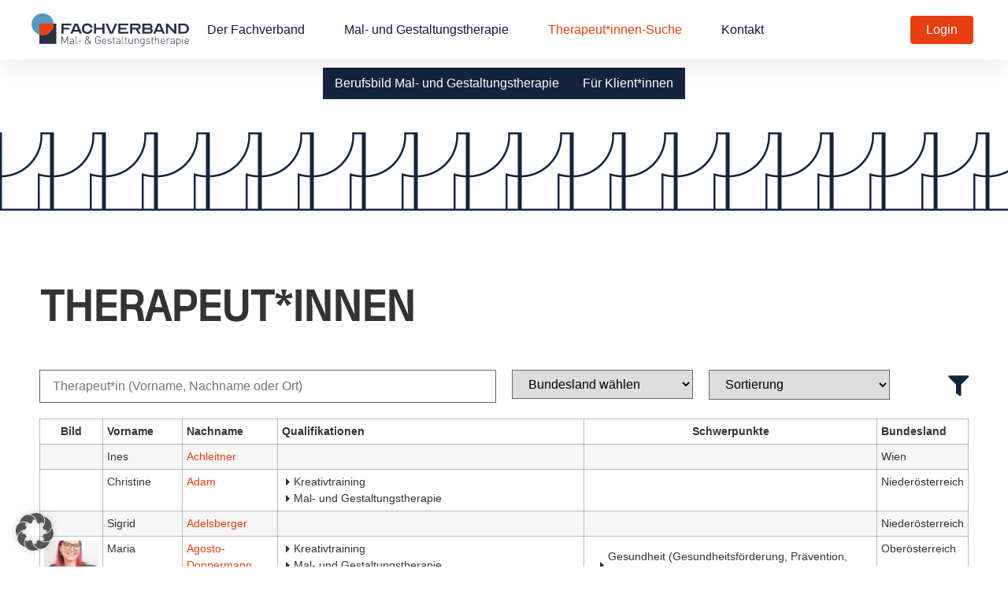

--- FILE ---
content_type: text/css
request_url: https://www.f-mgt.at/wp-content/themes/hello-elementor-child/own-styles/membership.css?ver=1.0.0
body_size: 516
content:
/* Styling für Bezahl-Button */
.ihc-level-item-link {
  display: inline-flex; /* Flexbox für zentrierte Inhalte */
  align-items: center; /* Vertikale Zentrierung */
  justify-content: center; /* Horizontale Zentrierung */
  background-color: #e73e11; /* Hintergrundfarbe */
  color: #ffffff !important; /* Textfarbe */
  font-size: 20px; /* Schriftgröße */
  font-weight: bold; /* Fettschrift */
  height: auto; /* Feste Höhe */
  line-height: normal;
  padding: 15px 30px; /* Innenabstand */
  border-radius: 5px; /* Abgerundete Ecken */
  text-align: center; /* Text zentrieren */
  text-decoration: none; /* Keine Unterstreichung */
  cursor: pointer; /* Zeiger ändern */
  border: none; /* Kein Rahmen */
  margin: 0; /* Abstand */
}

/* Styling für das Icon */
.ihc-button-icon {
  margin-right: 10px; /* Abstand zwischen Icon und Text */
  font-size: 16px; /* Größe des Icons */
}

/* Hover-Effekt */
.ihc-level-item-link:hover {
  background-color: #14243d; /* Dunklerer Farbton beim Hover */
  color: #D3B574; /* Hellerer Farbton beim Hover */
}

.container {
  text-align: center;
}

/* Styling für cancel Button */
.custom-iump-cancel-subscription-button {
    display: inline-block;
    background-color: #e73e11;
    color: #ffffff;
    padding: 10px 15px;
    border-radius: 5px;
    font-size: 14px;
    text-align: center;
    cursor: pointer;
    transition: background-color 0.3s ease;
}

.custom-iump-cancel-subscription-button:hover {
    background-color: #d32e0f;
    color: #ffffff;
}

--- FILE ---
content_type: text/css
request_url: https://www.f-mgt.at/wp-content/themes/hello-elementor-child/own-styles/fmgt-user-event-form.css?ver=1.0.0
body_size: 153
content:
/* NUR Submit-Button im User-Event-Form stylen */
.fmgt-user-event-form .em input[type="submit"],
.fmgt-user-event-form .em button[type="submit"] {
  /* Variablen nur hier setzen */
  --accent-color: #e73e11;
  --accent-color-hover: #14243d;
  --button-primary-color: #ffffff;

  background-color: var(--accent-color) !important;
  border-color: var(--accent-color) !important;
  color: #ffffff !important;
}

/* Hover */
.fmgt-user-event-form .em input[type="submit"]:hover,
.fmgt-user-event-form .em button[type="submit"]:hover {
  background-color: var(--accent-color-hover) !important;
  border-color: var(--accent-color-hover) !important;
  color: #ffffff !important;
}






--- FILE ---
content_type: text/css
request_url: https://www.f-mgt.at/wp-content/themes/hello-elementor-child/own-styles/buchungsdetails.css?ver=1.0.0
body_size: 1533
content:
.iump-popup-print-bttn {
    display: inline-block;
    background-color: #e73e11;
    color: #fff;
    padding: 10px 20px;
    border-radius: 6px;
    cursor: pointer;
    font-weight: bold;
    border: none;
    text-align: center;
    text-decoration: none;
    font-family: inherit;
    font-size: 16px;
}

.iump-popup-print-bttn:hover {
    background-color: #14243d;
}

.event-popup-print-bttn {
        display: inline-block;
    background-color: #e73e11;
    color: #fff;
    padding: 10px 20px;
    border-radius: 6px;
    cursor: pointer;
    font-weight: bold;
    border: none;
    text-align: center;
    text-decoration: none;
    font-family: inherit;
    font-size: 16px;
}

.event-popup-print-bttn:hover {
	background-color: #14243d;
}

/* Aber beim Drucken anzeigen */
@media print {
    html, body {
        height: 297mm;
        margin: 0;
        padding: 0;
    }

    #iump-invoice {
        display: flex !important;
        flex-direction: column;
        justify-content: space-between;
        height: 297mm;
        padding: 0;
        box-sizing: border-box;
        page-break-after: avoid !important;
    }

	.invoice-container {
		width: 210mm;
		padding: 0mm 10mm 0mm 10mm;
		background: #fff;
		font-family: Arial, sans-serif;
		font-size: 12pt;
		color: #333;
		flex-grow: 1;
		box-sizing: border-box;
	}

	.event-invoice-logo {
		text-align: left !important;
		margin-bottom: 0mm;
		margin-top: 10mm;
		padding-left: 0 !important;
	}

	.event-invoice-logo img {
		display: inline-block;
		margin: 0 !important;
		max-width: 30mm !important;
		max-height: 15mm !important;
		width: auto !important;
		height: auto !important;
		object-fit: contain;
	}

	.iump-invoice-header {
		margin-bottom: 0mm;
	}

	.header-table {
		width: 100%;
		border-collapse: collapse;
		border: none !important;
	}

	.header-table td {
		border: none !important;
		padding: 5px;
		font-size: 11pt;
		line-height: 1.5;
		vertical-align: top;
	}

	.header-table td:first-child {
		width: 30%;
		text-align: left;
	}

	.header-table td:nth-child(2) {
		width: 35%;
		text-align: center;
	}

	.header-table td:last-child {
		width: 35%;
		text-align: right;
	}

	.custom-header-line {
		border: none;
		border-top: 3px solid #e73e11;
		margin: 0mm 0 15mm 0 !important;
		padding: 0!important;
	}

	.invoice-body {
		margin: 0mm;
	}

	.invoice-address {
		margin-top: 3mm;
		margin-bottom: 5mm;
		margin-left: 0mm;
		font-size: 11pt;
		line-height: 1.4;
	}

	.invoice-address p {
		margin: 0;
		padding: 0;
	}

	.invoice-date {
		text-align: right;
		margin-top: 5mm;
		margin-right: 0mm;
		margin-bottom: 0;
		font-size: 11pt;
	}

	.invoice-number {
		margin-top: 0mm; /* oder z. B. 30mm */
		margin-bottom: 5mm;
		margin-left: 0mm;
		font-size: 11pt;
		line-height: 1.4;
	}

	.invoice-description {
		margin: 0 0mm; /* links & rechts 20mm Abstand */
		margin-bottom: 5mm;
		font-size: 11pt;
		color: #333;
	}
	.invoice-description ul {
		margin-top: 0;
		margin-bottom: 0;
	}

	.invoice-table {
		width: 100%;
		border-collapse: collapse;
		margin-top: 5mm;
		font-size: 11pt;
	}

	.invoice-table th,
	.invoice-table td {
		border: 1px solid #ddd;
		padding: 6px 10px;
		text-align: left;
	}

	.invoice-table th {
		background-color: #f2f2f2;
		font-weight: bold;
		text-align: left !important; /* wichtig für dein Problem */
		padding: 8px 12px;
	}

	.invoice-table tfoot td {
		border-top: 2px solid;
		font-weight: bold;
	}

	.invoice-table .sum {
		text-align: left;
	}

	.invoice-signature {
		margin-top: 5mm;
		margin-bottom: 0mm;
		margin-left: 0mm;
		margin-right: 0mm;
		font-size: 11pt;
		text-align: left;
	}

	.invoice-signature img {
		max-height: 10mm;
		width: auto;
		display: block;
		margin-top: 2mm;
		margin-bottom: 2mm;
	}

	.iump-invoice-footer {
		margin: 0 20mm 0 20mm;
		box-sizing: border-box;
		font-size: 8pt;
		color: #333;
	}
	.event-invoice-footer {
		box-sizing: border-box;
		font-size: 8pt;
		color: #333;
	}

	.footer-table {
		width: 100%;
		border-collapse: collapse;
		border: none !important;
		margin-bottom: 1mm;
	}

	.footer-table td {
		border: none !important;
		padding: 5px;
		vertical-align: top;
		text-align: left;
		font-size: 8pt;
		line-height: 1.4;
		word-break: break-word;
	}

	.footer-table td:first-child {
		width: 30%;
	}

	.footer-table td:nth-child(2),
	.footer-table td:last-child {
		width: 35%;
	}

	.custom-footer-line {
			border: none;
			border-top: 3px solid #e73e11;
			margin: 0;
			padding: 0;
	}

	.custom-footer-line:last-of-type {
		margin-bottom: 5mm !important;
	}
	
	a[href]:after {
        content: "" !important;
    }
}
@page {
    size: A4 portrait;
    margin: 0;
}

.invoice-container {
    width: 210mm;
    padding: 0mm 20mm 0mm 20mm;
    background: #fff;
    font-family: Arial, sans-serif;
    font-size: 12pt;
    color: #333;
	flex-grow: 1;
	box-sizing: border-box;
}

.iump-invoice-logo {
    text-align: left !important;
    margin-bottom: 0mm;
	margin-top: 25mm;
    padding-left: 0 !important;
}

.iump-invoice-logo img {
    display: inline-block; /* Statt block */
    margin: 0 !important;   /* Kein auto, kein zentriert */
    max-width: 40mm !important;
    max-height: 20mm !important;
    width: auto !important;
    height: auto !important;
    object-fit: contain;
}

.event-invoice-logo {
    text-align: left !important;
    margin-bottom: 0mm;
    margin-top: 25mm;
    padding-left: 0 !important;
}

.event-invoice-logo img {
    display: inline-block;
    margin: 0 !important;
    max-width: 30mm !important;
    max-height: 15mm !important;
    width: auto !important;
    height: auto !important;
    object-fit: contain;
}

.iump-invoice-header {
    margin-bottom: 0mm;
}

.header-table {
    width: 100%;
    border-collapse: collapse;
    border: none !important;
}

.header-table td {
    border: none !important;
    padding: 5px;
    font-size: 11pt;
    line-height: 1.5;
    vertical-align: top;
}

.header-table td:first-child {
    width: 30%;
    text-align: left;
}

.header-table td:nth-child(2) {
    width: 35%;
    text-align: center;
}

.header-table td:last-child {
    width: 35%;
    text-align: right;
}

.custom-header-line {
    border: none;
    border-top: 3px solid #e73e11;
    margin: 0mm 0 15mm 0 !important;
    padding: 0!important;
}

.invoice-body {
    margin: 0mm;
}

.invoice-address {
    margin-top: 3mm;
    margin-bottom: 5mm;
	margin-left: 0mm;
    font-size: 11pt;
    line-height: 1.4;
}

.invoice-address p {
    margin: 0;
    padding: 0;
}

.invoice-date {
    text-align: right;
    margin-top: 5mm;
    margin-right: 0mm;
    margin-bottom: 0;
    font-size: 11pt;
}

.invoice-number {
    margin-top: 0mm; /* oder z. B. 30mm */
    margin-bottom: 5mm;
	margin-left: 0mm;
    font-size: 11pt;
    line-height: 1.4;
}

.invoice-description {
    margin: 0 0mm; /* links & rechts 20mm Abstand */
	margin-bottom: 5mm;
    font-size: 11pt;
    color: #333;
}
.invoice-description ul {
    margin-top: 0;
    margin-bottom: 0;
}

.invoice-table {
    width: 100%;
    border-collapse: collapse;
    margin-top: 5mm;
    font-size: 11pt;
}

.invoice-table th,
.invoice-table td {
    border: 1px solid #ddd;
    padding: 6px 10px;
    text-align: left;
}

.invoice-table th {
    background-color: #f2f2f2;
    font-weight: bold;
    text-align: left !important; /* wichtig für dein Problem */
    padding: 8px 12px;
}

.invoice-table tfoot td {
    border-top: 2px solid;
    font-weight: bold;
}

.invoice-table .sum {
    text-align: left;
}

.invoice-signature {
    margin-top: 5mm;
	margin-bottom: 0mm;
    margin-left: 0mm;
    margin-right: 0mm;
    font-size: 11pt;
    text-align: left;
}

.invoice-signature img {
    max-height: 10mm;
    width: auto;
    display: block;
    margin-top: 2mm;
    margin-bottom: 2mm;
}

.iump-invoice-footer {
	width: 170mm;
    margin: 0 20mm 0 20mm;
	box-sizing: border-box;
    font-size: 8pt;
    color: #333;
}

.event-invoice-footer {
    margin: 0;
    box-sizing: border-box;
    font-size: 8pt;
    color: #333;
}

.footer-table {
    width: 100%;
    border-collapse: collapse;
    border: none !important;
	margin-bottom: 1mm;
}

.footer-table td {
    border: none !important;
    padding: 5px;
    vertical-align: top;
    text-align: left;
    font-size: 8pt;
    line-height: 1.4;
    word-break: break-word;
}

.footer-table td:first-child {
    width: 30%;
}

.footer-table td:nth-child(2),
.footer-table td:last-child {
    width: 35%;
}

.custom-footer-line {
        border: none;
        border-top: 3px solid #e73e11;
        margin: 0;
        padding: 0;
}

.custom-footer-line:last-of-type {
    margin-bottom: 5mm !important;
}

--- FILE ---
content_type: text/css
request_url: https://www.f-mgt.at/wp-content/themes/hello-elementor-child/own-styles/teilnahmebestaetigung.css?ver=1.0.0
body_size: 1482
content:
.iump-popup-print-bttn {
    display: inline-block;
    background-color: #e73e11;
    color: #fff;
    padding: 10px 20px;
    border-radius: 6px;
    cursor: pointer;
    font-weight: bold;
    border: none;
    text-align: center;
    text-decoration: none;
    font-family: inherit;
    font-size: 16px;
}

.iump-popup-print-bttn:hover {
    background-color: #14243d;
}

.event-popup-print-bttn {
        display: inline-block;
    background-color: #e73e11;
    color: #fff;
    padding: 10px 20px;
    border-radius: 6px;
    cursor: pointer;
    font-weight: bold;
    border: none;
    text-align: center;
    text-decoration: none;
    font-family: inherit;
    font-size: 16px;
}

.event-popup-print-bttn:hover {
	background-color: #14243d;
}

/* Aber beim Drucken anzeigen */
@media print {
    html, body {
        height: 297mm;
        margin: 0;
        padding: 0;
    }

    #teilnahmebestaetigung {
        display: flex !important;
        flex-direction: column;
        justify-content: space-between;
        height: 297mm;
        padding: 0;
        box-sizing: border-box;
        page-break-after: avoid !important;
    }

	.teilnahmebestaetigung-container {
		width: 210mm;
		padding: 0mm 10mm 0mm 10mm;
		background: #fff;
		font-family: Arial, sans-serif;
		font-size: 12pt;
		color: #333;
		flex-grow: 1;
		box-sizing: border-box;
	}

	.teilnahmebestaetigung-logo {
		text-align: left !important;
		margin-bottom: 0mm;
		margin-top: 10mm;
		padding-left: 0 !important;
	}

	.teilnahmebestaetigung-logo img {
		display: inline-block;
		margin: 0 !important;
		max-width: 30mm !important;
		max-height: 15mm !important;
		width: auto !important;
		height: auto !important;
		object-fit: contain;
	}

	.teilnahmebestaetigung-header {
		margin-bottom: 0mm;
	}

	.header-table {
		width: 100%;
		border-collapse: collapse;
		border: none !important;
	}

	.header-table td {
		border: none !important;
		padding: 5px;
		font-size: 11pt;
		line-height: 1.5;
		vertical-align: top;
	}

	.header-table td:first-child {
		width: 30%;
		text-align: left;
	}

	.header-table td:nth-child(2) {
		width: 35%;
		text-align: center;
	}

	.header-table td:last-child {
		width: 35%;
		text-align: right;
	}

	.custom-header-line {
		border: none;
		border-top: 3px solid #e73e11;
		margin: 0mm 0 15mm 0 !important;
		padding: 0!important;
	}

	.teilnahmebestaetigung-body {
		margin: 0mm;
	}

	.teilnahmebestaetigung-address {
		margin-top: 3mm;
		margin-bottom: 5mm;
		margin-left: 0mm;
		font-size: 11pt;
		line-height: 1.4;
	}

	.teilnahmebestaetigung-address p {
		margin: 0;
		padding: 0;
	}

	.teilnahmebestaetigung-date {
		text-align: right;
		margin-top: 5mm;
		margin-right: 0mm;
		margin-bottom: 0;
		font-size: 11pt;
	}

	.teilnahmebestaetigung-number {
		margin-top: 0mm; /* oder z. B. 30mm */
		margin-bottom: 5mm;
		margin-left: 0mm;
		font-size: 11pt;
		line-height: 1.4;
	}

	.teilnahmebestaetigung-description {
		margin: 0 0mm; /* links & rechts 20mm Abstand */
		margin-bottom: 5mm;
		font-size: 11pt;
		color: #333;
	}
	.teilnahmebestaetigung-description ul {
		margin-top: 0;
		margin-bottom: 0;
	}

	.teilnahmebestaetigung-table {
		width: 100%;
		border-collapse: collapse;
		margin-top: 5mm;
		font-size: 11pt;
	}

	.teilnahmebestaetigung-table th,
	.teilnahmebestaetigung-table td {
		border: 1px solid #ddd;
		padding: 6px 10px;
		text-align: left;
	}

	.teilnahmebestaetigung-table th {
		background-color: #f2f2f2;
		font-weight: bold;
		text-align: left !important; /* wichtig für dein Problem */
		padding: 8px 12px;
	}

	.teilnahmebestaetigung-table tfoot td {
		border-top: 2px solid;
		font-weight: bold;
	}

	.teilnahmebestaetigung-table .sum {
		text-align: left;
	}

	.teilnahmebestaetigung-signature {
		margin-top: 5mm;
		margin-bottom: 0mm;
		margin-left: 0mm;
		margin-right: 0mm;
		font-size: 11pt;
		text-align: left;
	}

	.teilnahmebestaetigung-signature img {
		max-height: 10mm;
		max-width: 12mm;
		display: block;
		margin-top: 2mm;
		margin-bottom: 2mm;
	}

	.teilnahmebestaetigung-footer {
		margin: 0 20mm 0 20mm;
		box-sizing: border-box;
		font-size: 8pt;
		color: #333;
	}
	.teilnahmebestaetigung-footer {
		box-sizing: border-box;
		font-size: 8pt;
		color: #333;
	}

	.footer-table {
		width: 100%;
		border-collapse: collapse;
		border: none !important;
		margin-bottom: 1mm;
	}

	.footer-table td {
		border: none !important;
		padding: 5px;
		vertical-align: top;
		text-align: left;
		font-size: 8pt;
		line-height: 1.4;
		word-break: break-word;
	}

	.footer-table td:first-child {
		width: 30%;
	}

	.footer-table td:nth-child(2),
	.footer-table td:last-child {
		width: 35%;
	}

	.custom-footer-line {
			border: none;
			border-top: 3px solid #e73e11;
			margin: 0;
			padding: 0;
	}

	.custom-footer-line:last-of-type {
		margin-bottom: 5mm !important;
	}
	
	a[href]:after {
        content: "" !important;
    }
}
@page {
    size: A4 portrait;
    margin: 0;
}

.teilnahmebestaetigung-container {
    width: 210mm;
    padding: 0mm 20mm 0mm 20mm;
    background: #fff;
    font-family: Arial, sans-serif;
    font-size: 12pt;
    color: #333;
	flex-grow: 1;
	box-sizing: border-box;
}

.teilnahmebestaetigung-logo {
    text-align: left !important;
    margin-bottom: 0mm;
	margin-top: 25mm;
    padding-left: 0 !important;
}

.teilnahmebestaetigung-logo {
    text-align: left !important;
    margin-bottom: 0mm;
    margin-top: 25mm;
    padding-left: 0 !important;
}

.teilnahmebestaetigung-logo img {
	display: inline-block;
	margin: 0 !important;
	max-width: 30mm !important;
	max-height: 15mm !important;
	width: auto !important;
	height: auto !important;
	object-fit: contain;
}

.teilnahmebestaetigung-header {
    margin-bottom: 0mm;
}

.header-table {
    width: 100%;
    border-collapse: collapse;
    border: none !important;
}

.header-table td {
    border: none !important;
    padding: 5px;
    font-size: 11pt;
    line-height: 1.5;
    vertical-align: top;
}

.header-table td:first-child {
    width: 30%;
    text-align: left;
}

.header-table td:nth-child(2) {
    width: 35%;
    text-align: center;
}

.header-table td:last-child {
    width: 35%;
    text-align: right;
}

.custom-header-line {
    border: none;
    border-top: 3px solid #e73e11;
    margin: 0mm 0 15mm 0 !important;
    padding: 0!important;
}

.teilnahmebestaetigung-body {
    margin: 0mm;
}

.teilnahmebestaetigung-address {
    margin-top: 3mm;
    margin-bottom: 5mm;
	margin-left: 0mm;
    font-size: 11pt;
    line-height: 1.4;
}

.teilnahmebestaetigung-address p {
    margin: 0;
    padding: 0;
}

.teilnahmebestaetigung-date {
    text-align: right;
    margin-top: 5mm;
    margin-right: 0mm;
    margin-bottom: 0;
    font-size: 11pt;
}

.teilnahmebestaetigung-number {
    margin-top: 0mm; /* oder z. B. 30mm */
    margin-bottom: 5mm;
	margin-left: 0mm;
    font-size: 11pt;
    line-height: 1.4;
}

.teilnahmebestaetigung-description {
    margin: 0 0mm; /* links & rechts 20mm Abstand */
	margin-bottom: 5mm;
    font-size: 11pt;
    color: #333;
}
.teilnahmebestaetigung-description ul {
    margin-top: 0;
    margin-bottom: 0;
}

.teilnahmebestaetigung-table {
    width: 100%;
    border-collapse: collapse;
    margin-top: 5mm;
    font-size: 11pt;
}

.teilnahmebestaetigung-table th,
.teilnahmebestaetigung-table td {
    border: 1px solid #ddd;
    padding: 6px 10px;
    text-align: left;
}

.teilnahmebestaetigung-table th {
    background-color: #f2f2f2;
    font-weight: bold;
    text-align: left !important; /* wichtig für dein Problem */
    padding: 8px 12px;
}

.teilnahmebestaetigung-table tfoot td {
    border-top: 2px solid;
    font-weight: bold;
}

.teilnahmebestaetigung-table .sum {
    text-align: left;
}

.teilnahmebestaetigung-signature {
    margin-top: 5mm;
	margin-bottom: 0mm;
    margin-left: 0mm;
    margin-right: 0mm;
    font-size: 11pt;
    text-align: left;
}

.teilnahmebestaetigung-signature img {
    max-height: 10mm;
    max-width: 12mm;
    display: block;
    margin-top: 2mm;
    margin-bottom: 2mm;
}

.teilnahmebestaetigung-footer {
	width: 170mm;
    margin: 0 20mm 0 20mm;
	box-sizing: border-box;
    font-size: 8pt;
    color: #333;
}

.teilnahmebestaetigung-footer {
    margin: 0;
    box-sizing: border-box;
    font-size: 8pt;
    color: #333;
}

.footer-table {
    width: 100%;
    border-collapse: collapse;
    border: none !important;
	margin-bottom: 1mm;
}

.footer-table td {
    border: none !important;
    padding: 5px;
    vertical-align: top;
    text-align: left;
    font-size: 8pt;
    line-height: 1.4;
    word-break: break-word;
}

.footer-table td:first-child {
    width: 30%;
}

.footer-table td:nth-child(2),
.footer-table td:last-child {
    width: 35%;
}

.custom-footer-line {
        border: none;
        border-top: 3px solid #e73e11;
        margin: 0;
        padding: 0;
}

.custom-footer-line:last-of-type {
    margin-bottom: 5mm !important;
}

--- FILE ---
content_type: text/css
request_url: https://www.f-mgt.at/wp-content/uploads/elementor/css/post-4.css?ver=1769443317
body_size: 593
content:
.elementor-kit-4{--e-global-color-primary:#14243D;--e-global-color-secondary:#E73E11;--e-global-color-text:#14243D;--e-global-color-accent:#539CC0;--e-global-color-ac955cc:#D9D9D9;--e-global-color-f0b5b8f:#FFFFFF;--e-global-typography-primary-font-family:"Roboto";--e-global-typography-primary-font-weight:600;--e-global-typography-secondary-font-family:"Anek";--e-global-typography-secondary-font-weight:400;--e-global-typography-text-font-family:"Roboto";--e-global-typography-text-font-weight:400;--e-global-typography-accent-font-family:"Roboto";--e-global-typography-accent-font-weight:500;}.elementor-kit-4 e-page-transition{background-color:#FFBC7D;}.elementor-kit-4 a{color:#E73E11;}.elementor-kit-4 h1{font-family:"Anek", Sans-serif;font-weight:600;}.elementor-kit-4 h2{font-family:"Anek", Sans-serif;font-weight:600;}.elementor-kit-4 h3{font-family:"Anek", Sans-serif;font-weight:600;}.elementor-kit-4 h4{font-family:"Anek", Sans-serif;font-weight:600;}.elementor-kit-4 h5{font-family:"Anek", Sans-serif;font-weight:600;}.elementor-kit-4 h6{font-family:"Anek", Sans-serif;font-weight:600;}.elementor-kit-4 label{font-weight:700;line-height:2em;}.elementor-kit-4 input:not([type="button"]):not([type="submit"]),.elementor-kit-4 textarea,.elementor-kit-4 .elementor-field-textual{border-radius:0px 0px 0px 0px;}.elementor-section.elementor-section-boxed > .elementor-container{max-width:1200px;}.e-con{--container-max-width:1200px;}.elementor-widget:not(:last-child){margin-block-end:20px;}.elementor-element{--widgets-spacing:20px 20px;--widgets-spacing-row:20px;--widgets-spacing-column:20px;}{}h1.entry-title{display:var(--page-title-display);}.site-header .site-branding{flex-direction:column;align-items:stretch;}.site-header{padding-inline-end:0px;padding-inline-start:0px;}.site-footer .site-branding{flex-direction:column;align-items:stretch;}@media(max-width:1024px){.elementor-section.elementor-section-boxed > .elementor-container{max-width:1024px;}.e-con{--container-max-width:1024px;}}@media(max-width:767px){.elementor-section.elementor-section-boxed > .elementor-container{max-width:767px;}.e-con{--container-max-width:767px;}}/* Start Custom Fonts CSS */@font-face {
	font-family: 'Anek';
	font-style: normal;
	font-weight: normal;
	font-display: auto;
	src: url('https://www.f-mgt.at/wp-content/uploads/2022/09/AnekLatin-VariableFont_wdthwght.ttf') format('truetype');
}
/* End Custom Fonts CSS */

--- FILE ---
content_type: text/css
request_url: https://www.f-mgt.at/wp-content/uploads/elementor/css/post-2685.css?ver=1769443343
body_size: 1186
content:
.elementor-2685 .elementor-element.elementor-element-c45e8ce:not(.elementor-motion-effects-element-type-background), .elementor-2685 .elementor-element.elementor-element-c45e8ce > .elementor-motion-effects-container > .elementor-motion-effects-layer{background-image:url("https://www.f-mgt.at/wp-content/uploads/2022/09/fmgt-banner-mgt-1.png");background-position:center left;background-repeat:repeat-x;background-size:auto;}.elementor-2685 .elementor-element.elementor-element-c45e8ce > .elementor-container{min-height:100px;}.elementor-2685 .elementor-element.elementor-element-c45e8ce{transition:background 0.3s, border 0.3s, border-radius 0.3s, box-shadow 0.3s;margin-top:2rem;margin-bottom:0rem;}.elementor-2685 .elementor-element.elementor-element-c45e8ce > .elementor-background-overlay{transition:background 0.3s, border-radius 0.3s, opacity 0.3s;}.elementor-2685 .elementor-element.elementor-element-3628f70 > .elementor-element-populated{transition:background 0.3s, border 0.3s, border-radius 0.3s, box-shadow 0.3s;}.elementor-2685 .elementor-element.elementor-element-3628f70 > .elementor-element-populated > .elementor-background-overlay{transition:background 0.3s, border-radius 0.3s, opacity 0.3s;}.elementor-2685 .elementor-element.elementor-element-faaf702 > .elementor-widget-container{margin:5rem 0rem 2rem 0rem;}.elementor-2685 .elementor-element.elementor-element-faaf702 .elementor-heading-title{font-weight:700;text-transform:uppercase;}.elementor-2685 .elementor-element.elementor-element-8a56239 .jet-search-filter__input-wrapper{max-width:100%;}.elementor-2685 .elementor-element.elementor-element-f81a1c4 .jet-smart-filters-select.jet-filter{display:flex;}.elementor-2685 .elementor-element.elementor-element-f81a1c4 .jet-smart-filters-hierarchy.jet-filter .jet-select{display:flex;}.elementor-2685 .elementor-element.elementor-element-f81a1c4 .jet-filters-group{display:flex;flex-direction:column;margin-top:calc(-10px/2);margin-bottom:calc(-10px/2);}.elementor-2685 .elementor-element.elementor-element-f81a1c4 .jet-smart-filters-select.jet-filter .jet-select{max-width:100%;flex-basis:100%;}.elementor-2685 .elementor-element.elementor-element-f81a1c4 .jet-smart-filters-hierarchy.jet-filter .jet-select__control{max-width:100%;flex-basis:100%;}.elementor-2685 .elementor-element.elementor-element-f81a1c4 .jet-filters-group .jet-filter{margin-top:calc(10px/2);margin-bottom:calc(10px/2);}.elementor-2685 .elementor-element.elementor-element-f81a1c4 .jet-filter .jet-filters-group{margin-top:calc(-10px/2);margin-bottom:calc(-10px/2);}.elementor-2685 .elementor-element.elementor-element-f81a1c4 .jet-filter .jet-filters-group .jet-select{margin-top:calc(10px/2);margin-bottom:calc(10px/2);}.elementor-2685 .elementor-element.elementor-element-2f1a136 > .elementor-widget-container{margin:7px 0px 0px 0px;}:is( .tippy-2f1a136, .elementor-2685 .elementor-element.elementor-element-2f1a136 > [data-tippy-root] ) .tippy-box .tippy-content{text-align:center;}.elementor-2685 .elementor-element.elementor-element-2f1a136 .elementor-icon-wrapper{text-align:right;}.elementor-2685 .elementor-element.elementor-element-2f1a136.elementor-view-stacked .elementor-icon{background-color:var( --e-global-color-primary );}.elementor-2685 .elementor-element.elementor-element-2f1a136.elementor-view-framed .elementor-icon, .elementor-2685 .elementor-element.elementor-element-2f1a136.elementor-view-default .elementor-icon{color:var( --e-global-color-primary );border-color:var( --e-global-color-primary );}.elementor-2685 .elementor-element.elementor-element-2f1a136.elementor-view-framed .elementor-icon, .elementor-2685 .elementor-element.elementor-element-2f1a136.elementor-view-default .elementor-icon svg{fill:var( --e-global-color-primary );}.elementor-2685 .elementor-element.elementor-element-2f1a136.elementor-view-stacked .elementor-icon:hover{background-color:var( --e-global-color-secondary );}.elementor-2685 .elementor-element.elementor-element-2f1a136.elementor-view-framed .elementor-icon:hover, .elementor-2685 .elementor-element.elementor-element-2f1a136.elementor-view-default .elementor-icon:hover{color:var( --e-global-color-secondary );border-color:var( --e-global-color-secondary );}.elementor-2685 .elementor-element.elementor-element-2f1a136.elementor-view-framed .elementor-icon:hover, .elementor-2685 .elementor-element.elementor-element-2f1a136.elementor-view-default .elementor-icon:hover svg{fill:var( --e-global-color-secondary );}.elementor-2685 .elementor-element.elementor-element-2f1a136 .elementor-icon{font-size:26px;}.elementor-2685 .elementor-element.elementor-element-2f1a136 .elementor-icon svg{height:26px;}.elementor-2685 .elementor-element.elementor-element-99abac3 .jet-checkboxes-list__row{display:inline-block;margin-right:calc(10px/2);margin-left:calc(10px/2);padding-top:calc(10px/2);margin-bottom:calc(10px/2);}.elementor-2685 .elementor-element.elementor-element-99abac3 .jet-list-tree__children{display:inline-block;margin-right:calc(10px/2);margin-left:calc(10px/2);padding-left:10px;}.elementor-2685 .elementor-element.elementor-element-99abac3 .jet-checkboxes-list-wrapper{margin-left:calc(-10px/2);margin-right:calc(-10px/2);text-align:left;margin-top:calc(-10px/2);margin-bottom:calc(-10px/2);}.elementor-2685 .elementor-element.elementor-element-99abac3 .jet-checkboxes-list__label{font-weight:400;line-height:1rem;}.elementor-2685 .elementor-element.elementor-element-99abac3 .jet-checkboxes-list__input:checked ~ .jet-checkboxes-list__button{color:var( --e-global-color-secondary );}.elementor-2685 .elementor-element.elementor-element-99abac3 .jet-checkboxes-list__decorator{width:16px;height:16px;min-width:16px;min-height:16px;margin-top:1px;margin-right:8px;}.rtl .elementor-2685 .elementor-element.elementor-element-99abac3 .jet-checkboxes-list__decorator{margin-left:8px;}.elementor-2685 .elementor-element.elementor-element-99abac3 .jet-checkboxes-list__checked-icon{font-size:12px;}.elementor-2685 .elementor-element.elementor-element-99abac3 .jet-collapse-icon{width:20px;height:20px;}.elementor-2685 .elementor-element.elementor-element-99abac3 .jet-collapse-none{width:20px;height:20px;}.elementor-2685 .elementor-element.elementor-element-99abac3 .jet-filter-label{font-weight:700;padding:0px 0px 4px 0px;margin:0px 0px 0px 0px;text-align:left;}.elementor-2685 .elementor-element.elementor-element-99abac3 .jet-filters-counter{padding-left:5px;}.rtl .elementor-2685 .elementor-element.elementor-element-99abac3 .jet-filters-counter{padding-right:5px;}.elementor-2685 .elementor-element.elementor-element-99abac3 .jet-filter+.jet-filter{margin-top:16px;}.elementor-2685 .elementor-element.elementor-element-99abac3 .jet-select[data-hierarchical="1"] + .jet-select[data-hierarchical="1"]{margin-top:16px;}.elementor-2685 .elementor-element.elementor-element-38a001f .jet-radio-list__row{display:inline-block;margin-right:calc(10px/2);margin-left:calc(10px/2);}.elementor-2685 .elementor-element.elementor-element-38a001f .jet-list-tree__children{display:inline-block;margin-right:calc(10px/2);margin-left:calc(10px/2);padding-left:10px;}.elementor-2685 .elementor-element.elementor-element-38a001f .jet-radio-list-wrapper{margin-left:calc(-10px/2);margin-right:calc(-10px/2);}.elementor-2685 .elementor-element.elementor-element-38a001f .jet-list-tree__children:not(:last-child){margin-bottom:20px;}.elementor-2685 .elementor-element.elementor-element-38a001f .jet-radio-list__row:not(:last-child){margin-bottom:20px;}.elementor-2685 .elementor-element.elementor-element-38a001f .jet-radio-list__label{font-weight:400;}.elementor-2685 .elementor-element.elementor-element-38a001f .jet-radio-list__decorator{width:16px;height:16px;min-width:16px;min-height:16px;margin-top:9px;margin-right:5px;}.rtl .elementor-2685 .elementor-element.elementor-element-38a001f .jet-radio-list__decorator{margin-left:5px;}.elementor-2685 .elementor-element.elementor-element-38a001f .jet-radio-list__checked-icon{font-size:12px;}.elementor-2685 .elementor-element.elementor-element-38a001f .jet-collapse-icon{width:20px;height:20px;}.elementor-2685 .elementor-element.elementor-element-38a001f .jet-collapse-none{width:20px;height:20px;}.elementor-2685 .elementor-element.elementor-element-38a001f .jet-filter-label{font-weight:700;}.elementor-2685 .elementor-element.elementor-element-38a001f .jet-filters-counter{padding-left:5px;}.rtl .elementor-2685 .elementor-element.elementor-element-38a001f .jet-filters-counter{padding-right:5px;}.elementor-2685 .elementor-element.elementor-element-38a001f .jet-filter+.jet-filter{margin-top:10px;}.elementor-2685 .elementor-element.elementor-element-38a001f .jet-select[data-hierarchical="1"] + .jet-select[data-hierarchical="1"]{margin-top:10px;}.elementor-2685 .elementor-element.elementor-element-fce5354 .jet-dynamic-table{width:100%;}.elementor-2685 .elementor-element.elementor-element-fce5354 .jet-dynamic-table .jet-dynamic-table__header .jet-dynamic-table__col{font-weight:700;padding:5px 5px 5px 5px;}.elementor-2685 .elementor-element.elementor-element-fce5354 .jet-dynamic-table .jet-dynamic-table__body .jet-dynamic-table__col{padding:5px 5px 5px 5px;}:root{--page-title-display:none;}@media(min-width:768px){.elementor-2685 .elementor-element.elementor-element-b23aa44{width:50%;}.elementor-2685 .elementor-element.elementor-element-74d5aa7{width:20.84%;}.elementor-2685 .elementor-element.elementor-element-35ce5d9{width:20.809%;}.elementor-2685 .elementor-element.elementor-element-a87e2ec{width:8.33%;}}/* Start custom CSS for section, class: .elementor-element-153db33 */.elementor-2685 .elementor-element.elementor-element-153db33 {display: none;}/* End custom CSS */

--- FILE ---
content_type: text/css
request_url: https://www.f-mgt.at/wp-content/uploads/elementor/css/post-2297.css?ver=1769443344
body_size: 1681
content:
.elementor-2297 .elementor-element.elementor-element-46babf39{box-shadow:0px 5px 30px 0px rgba(0,0,0,0.1);z-index:10;}.elementor-2297 .elementor-element.elementor-element-3b262e23 > .elementor-element-populated{padding:0px 0px 0px 0px;}.elementor-2297 .elementor-element.elementor-element-db31387:not(.elementor-motion-effects-element-type-background), .elementor-2297 .elementor-element.elementor-element-db31387 > .elementor-motion-effects-container > .elementor-motion-effects-layer{background-color:#ffffff;}.elementor-2297 .elementor-element.elementor-element-db31387 > .elementor-container{max-width:1200px;}.elementor-2297 .elementor-element.elementor-element-db31387{transition:background 0.3s, border 0.3s, border-radius 0.3s, box-shadow 0.3s;margin-top:0px;margin-bottom:0px;padding:15px 0px 15px 0px;}.elementor-2297 .elementor-element.elementor-element-db31387 > .elementor-background-overlay{transition:background 0.3s, border-radius 0.3s, opacity 0.3s;}.elementor-bc-flex-widget .elementor-2297 .elementor-element.elementor-element-35e7038.elementor-column .elementor-widget-wrap{align-items:center;}.elementor-2297 .elementor-element.elementor-element-35e7038.elementor-column.elementor-element[data-element_type="column"] > .elementor-widget-wrap.elementor-element-populated{align-content:center;align-items:center;}.elementor-2297 .elementor-element.elementor-element-35e7038 > .elementor-element-populated{padding:0px 0px 0px 0px;}.elementor-2297 .elementor-element.elementor-element-f1d3dc3{text-align:left;}.elementor-2297 .elementor-element.elementor-element-f1d3dc3 img{width:100%;}.elementor-bc-flex-widget .elementor-2297 .elementor-element.elementor-element-1400a7a.elementor-column .elementor-widget-wrap{align-items:center;}.elementor-2297 .elementor-element.elementor-element-1400a7a.elementor-column.elementor-element[data-element_type="column"] > .elementor-widget-wrap.elementor-element-populated{align-content:center;align-items:center;}.elementor-2297 .elementor-element.elementor-element-1400a7a > .elementor-element-populated{padding:0px 0px 0px 0px;}.elementor-2297 .elementor-element.elementor-element-32224ba{width:auto;max-width:auto;}.elementor-2297 .elementor-element.elementor-element-32224ba .jet-auth-links{justify-content:flex-start;}.elementor-2297 .elementor-element.elementor-element-28dcaa1 .elementor-menu-toggle{margin-left:auto;background-color:#ffffff;}.elementor-2297 .elementor-element.elementor-element-28dcaa1 .elementor-nav-menu .elementor-item{font-family:"Montserrat", Sans-serif;font-size:16px;font-weight:400;text-transform:none;}.elementor-2297 .elementor-element.elementor-element-28dcaa1 .elementor-nav-menu--main .elementor-item{color:#16163f;fill:#16163f;padding-left:0px;padding-right:0px;}.elementor-2297 .elementor-element.elementor-element-28dcaa1 .elementor-nav-menu--main .elementor-item:hover,
					.elementor-2297 .elementor-element.elementor-element-28dcaa1 .elementor-nav-menu--main .elementor-item.elementor-item-active,
					.elementor-2297 .elementor-element.elementor-element-28dcaa1 .elementor-nav-menu--main .elementor-item.highlighted,
					.elementor-2297 .elementor-element.elementor-element-28dcaa1 .elementor-nav-menu--main .elementor-item:focus{color:var( --e-global-color-secondary );fill:var( --e-global-color-secondary );}.elementor-2297 .elementor-element.elementor-element-28dcaa1 .elementor-nav-menu--main .elementor-item.elementor-item-active{color:var( --e-global-color-secondary );}.elementor-2297 .elementor-element.elementor-element-28dcaa1 .e--pointer-framed .elementor-item:before{border-width:0px;}.elementor-2297 .elementor-element.elementor-element-28dcaa1 .e--pointer-framed.e--animation-draw .elementor-item:before{border-width:0 0 0px 0px;}.elementor-2297 .elementor-element.elementor-element-28dcaa1 .e--pointer-framed.e--animation-draw .elementor-item:after{border-width:0px 0px 0 0;}.elementor-2297 .elementor-element.elementor-element-28dcaa1 .e--pointer-framed.e--animation-corners .elementor-item:before{border-width:0px 0 0 0px;}.elementor-2297 .elementor-element.elementor-element-28dcaa1 .e--pointer-framed.e--animation-corners .elementor-item:after{border-width:0 0px 0px 0;}.elementor-2297 .elementor-element.elementor-element-28dcaa1 .e--pointer-underline .elementor-item:after,
					 .elementor-2297 .elementor-element.elementor-element-28dcaa1 .e--pointer-overline .elementor-item:before,
					 .elementor-2297 .elementor-element.elementor-element-28dcaa1 .e--pointer-double-line .elementor-item:before,
					 .elementor-2297 .elementor-element.elementor-element-28dcaa1 .e--pointer-double-line .elementor-item:after{height:0px;}.elementor-2297 .elementor-element.elementor-element-28dcaa1{--e-nav-menu-horizontal-menu-item-margin:calc( 50px / 2 );}.elementor-2297 .elementor-element.elementor-element-28dcaa1 .elementor-nav-menu--main:not(.elementor-nav-menu--layout-horizontal) .elementor-nav-menu > li:not(:last-child){margin-bottom:50px;}.elementor-2297 .elementor-element.elementor-element-28dcaa1 .elementor-nav-menu--dropdown a, .elementor-2297 .elementor-element.elementor-element-28dcaa1 .elementor-menu-toggle{color:#16163f;fill:#16163f;}.elementor-2297 .elementor-element.elementor-element-28dcaa1 .elementor-nav-menu--dropdown a:hover,
					.elementor-2297 .elementor-element.elementor-element-28dcaa1 .elementor-nav-menu--dropdown a:focus,
					.elementor-2297 .elementor-element.elementor-element-28dcaa1 .elementor-nav-menu--dropdown a.elementor-item-active,
					.elementor-2297 .elementor-element.elementor-element-28dcaa1 .elementor-nav-menu--dropdown a.highlighted,
					.elementor-2297 .elementor-element.elementor-element-28dcaa1 .elementor-menu-toggle:hover,
					.elementor-2297 .elementor-element.elementor-element-28dcaa1 .elementor-menu-toggle:focus{color:#d3b574;}.elementor-2297 .elementor-element.elementor-element-28dcaa1 .elementor-nav-menu--dropdown a:hover,
					.elementor-2297 .elementor-element.elementor-element-28dcaa1 .elementor-nav-menu--dropdown a:focus,
					.elementor-2297 .elementor-element.elementor-element-28dcaa1 .elementor-nav-menu--dropdown a.elementor-item-active,
					.elementor-2297 .elementor-element.elementor-element-28dcaa1 .elementor-nav-menu--dropdown a.highlighted{background-color:rgba(0,0,0,0);}.elementor-2297 .elementor-element.elementor-element-28dcaa1 .elementor-nav-menu--dropdown a.elementor-item-active{color:#d3b574;background-color:rgba(0,0,0,0);}.elementor-2297 .elementor-element.elementor-element-28dcaa1 .elementor-nav-menu--dropdown .elementor-item, .elementor-2297 .elementor-element.elementor-element-28dcaa1 .elementor-nav-menu--dropdown  .elementor-sub-item{font-family:"Montserrat", Sans-serif;font-size:16px;font-weight:400;text-transform:none;}.elementor-2297 .elementor-element.elementor-element-28dcaa1 .elementor-nav-menu--main .elementor-nav-menu--dropdown, .elementor-2297 .elementor-element.elementor-element-28dcaa1 .elementor-nav-menu__container.elementor-nav-menu--dropdown{box-shadow:0px 15px 20px 0px rgba(0,0,0,0.1);}.elementor-2297 .elementor-element.elementor-element-28dcaa1 .elementor-nav-menu--dropdown a{padding-left:10px;padding-right:10px;padding-top:20px;padding-bottom:20px;}.elementor-2297 .elementor-element.elementor-element-28dcaa1 .elementor-nav-menu--main > .elementor-nav-menu > li > .elementor-nav-menu--dropdown, .elementor-2297 .elementor-element.elementor-element-28dcaa1 .elementor-nav-menu__container.elementor-nav-menu--dropdown{margin-top:15px !important;}.elementor-2297 .elementor-element.elementor-element-28dcaa1 div.elementor-menu-toggle{color:#16163f;}.elementor-2297 .elementor-element.elementor-element-28dcaa1 div.elementor-menu-toggle svg{fill:#16163f;}.elementor-bc-flex-widget .elementor-2297 .elementor-element.elementor-element-da205f8.elementor-column .elementor-widget-wrap{align-items:center;}.elementor-2297 .elementor-element.elementor-element-da205f8.elementor-column.elementor-element[data-element_type="column"] > .elementor-widget-wrap.elementor-element-populated{align-content:center;align-items:center;}.elementor-2297 .elementor-element.elementor-element-da205f8.elementor-column > .elementor-widget-wrap{justify-content:flex-end;}.elementor-2297 .elementor-element.elementor-element-da205f8 > .elementor-element-populated{padding:0px 0px 0px 0px;}.elementor-2297 .elementor-element.elementor-element-4910fdd .elementor-button{background-color:#E73E11;font-family:"Montserrat", Sans-serif;font-size:16px;font-weight:400;text-transform:capitalize;fill:#FFFFFF;color:#FFFFFF;border-radius:4px 4px 4px 4px;}.elementor-2297 .elementor-element.elementor-element-4910fdd .elementor-button:hover, .elementor-2297 .elementor-element.elementor-element-4910fdd .elementor-button:focus{background-color:#16163f;color:var( --e-global-color-f0b5b8f );}.elementor-2297 .elementor-element.elementor-element-4910fdd{width:auto;max-width:auto;}.elementor-2297 .elementor-element.elementor-element-4910fdd .elementor-button:hover svg, .elementor-2297 .elementor-element.elementor-element-4910fdd .elementor-button:focus svg{fill:var( --e-global-color-f0b5b8f );}.elementor-2297 .elementor-element.elementor-element-f0d8e7e .elementor-button{background-color:#E73E11;font-family:"Montserrat", Sans-serif;font-size:16px;font-weight:400;text-transform:capitalize;fill:#FFFFFF;color:#FFFFFF;border-radius:4px 4px 4px 4px;}.elementor-2297 .elementor-element.elementor-element-f0d8e7e .elementor-button:hover, .elementor-2297 .elementor-element.elementor-element-f0d8e7e .elementor-button:focus{background-color:#16163f;color:var( --e-global-color-f0b5b8f );}.elementor-2297 .elementor-element.elementor-element-f0d8e7e{width:auto;max-width:auto;}.elementor-2297 .elementor-element.elementor-element-f0d8e7e > .elementor-widget-container{margin:0px 0px 0px 3px;}.elementor-2297 .elementor-element.elementor-element-f0d8e7e .elementor-button:hover svg, .elementor-2297 .elementor-element.elementor-element-f0d8e7e .elementor-button:focus svg{fill:var( --e-global-color-f0b5b8f );}.elementor-2297 .elementor-element.elementor-element-1202275 .elementor-button{background-color:#E73E11;font-family:"Montserrat", Sans-serif;font-size:16px;font-weight:400;text-transform:capitalize;fill:#FFFFFF;color:#FFFFFF;border-radius:4px 4px 4px 4px;}.elementor-2297 .elementor-element.elementor-element-1202275 .elementor-button:hover, .elementor-2297 .elementor-element.elementor-element-1202275 .elementor-button:focus{background-color:#16163f;color:var( --e-global-color-f0b5b8f );}.elementor-2297 .elementor-element.elementor-element-1202275{width:auto;max-width:auto;}.elementor-2297 .elementor-element.elementor-element-1202275 .elementor-button:hover svg, .elementor-2297 .elementor-element.elementor-element-1202275 .elementor-button:focus svg{fill:var( --e-global-color-f0b5b8f );}.elementor-2297 .elementor-element.elementor-element-65aa76f5 > .elementor-background-overlay{background-color:var( --e-global-color-text );opacity:1;}body:not(.rtl) .elementor-2297 .elementor-element.elementor-element-a84fa57{left:0px;}body.rtl .elementor-2297 .elementor-element.elementor-element-a84fa57{right:0px;}.elementor-2297 .elementor-element.elementor-element-a84fa57{top:0px;}.elementor-2297 .elementor-element.elementor-element-a84fa57 .elementor-heading-title{color:var( --e-global-color-f0b5b8f );}.elementor-2297 .elementor-element.elementor-element-6d21f426 .jet-nav--horizontal{justify-content:center;text-align:center;}.elementor-2297 .elementor-element.elementor-element-6d21f426 .jet-nav--vertical .menu-item-link-top{justify-content:center;text-align:center;}.elementor-2297 .elementor-element.elementor-element-6d21f426 .jet-nav--vertical-sub-bottom .menu-item-link-sub{justify-content:center;text-align:center;}.elementor-2297 .elementor-element.elementor-element-6d21f426 .jet-mobile-menu.jet-mobile-menu-trigger-active .menu-item-link{justify-content:center;text-align:center;}body:not(.rtl) .elementor-2297 .elementor-element.elementor-element-6d21f426 .jet-nav--horizontal .jet-nav__sub{text-align:left;}body.rtl .elementor-2297 .elementor-element.elementor-element-6d21f426 .jet-nav--horizontal .jet-nav__sub{text-align:right;}.elementor-2297 .elementor-element.elementor-element-6d21f426 .menu-item-link-top{background-color:var( --e-global-color-primary );color:var( --e-global-color-f0b5b8f );}.elementor-2297 .elementor-element.elementor-element-6d21f426 .menu-item:hover > .menu-item-link-top .jet-nav-link-text{text-decoration:underline;}.elementor-2297 .elementor-element.elementor-element-6d21f426 .menu-item.current-menu-item .menu-item-link-top .jet-nav-link-text{text-decoration:underline;}.elementor-2297 .elementor-element.elementor-element-6d21f426 .jet-nav__sub{background-color:var( --e-global-color-primary );}.elementor-2297 .elementor-element.elementor-element-6d21f426 .jet-nav--horizontal .jet-nav-depth-0{margin-top:5px;}.elementor-2297 .elementor-element.elementor-element-6d21f426 .jet-nav--vertical-sub-left-side .jet-nav-depth-0{margin-right:5px;}.elementor-2297 .elementor-element.elementor-element-6d21f426 .jet-nav--vertical-sub-right-side .jet-nav-depth-0{margin-left:5px;}.elementor-2297 .elementor-element.elementor-element-6d21f426 .menu-item-link-sub{color:var( --e-global-color-f0b5b8f );}.elementor-2297 .elementor-element.elementor-element-6d21f426 .jet-nav__mobile-trigger{color:var( --e-global-color-f0b5b8f );}.elementor-theme-builder-content-area{height:400px;}.elementor-location-header:before, .elementor-location-footer:before{content:"";display:table;clear:both;}@media(max-width:1024px){.elementor-2297 .elementor-element.elementor-element-db31387{padding:20px 15px 20px 15px;}.elementor-2297 .elementor-element.elementor-element-35e7038 > .elementor-element-populated{padding:0px 0px 0px 0px;}.elementor-2297 .elementor-element.elementor-element-1400a7a > .elementor-element-populated{padding:0px 0px 0px 0px;}.elementor-2297 .elementor-element.elementor-element-28dcaa1 .elementor-nav-menu--main > .elementor-nav-menu > li > .elementor-nav-menu--dropdown, .elementor-2297 .elementor-element.elementor-element-28dcaa1 .elementor-nav-menu__container.elementor-nav-menu--dropdown{margin-top:20px !important;}.elementor-2297 .elementor-element.elementor-element-da205f8 > .elementor-element-populated{padding:0px 0px 0px 0px;}.elementor-2297 .elementor-element.elementor-element-6d21f426 .jet-nav--horizontal{justify-content:center;text-align:center;}.elementor-2297 .elementor-element.elementor-element-6d21f426 .jet-nav--vertical .menu-item-link-top{justify-content:center;text-align:center;}.elementor-2297 .elementor-element.elementor-element-6d21f426 .jet-nav--vertical-sub-bottom .menu-item-link-sub{justify-content:center;text-align:center;}.elementor-2297 .elementor-element.elementor-element-6d21f426 .jet-mobile-menu.jet-mobile-menu-trigger-active .menu-item-link{justify-content:center;text-align:center;}}@media(max-width:767px){.elementor-2297 .elementor-element.elementor-element-3b262e23 > .elementor-element-populated{padding:0px 0px 0px 0px;}.elementor-2297 .elementor-element.elementor-element-35e7038{width:50%;}.elementor-2297 .elementor-element.elementor-element-1400a7a{width:50%;}.elementor-2297 .elementor-element.elementor-element-1400a7a.elementor-column > .elementor-widget-wrap{justify-content:flex-end;}.elementor-2297 .elementor-element.elementor-element-32224ba .jet-auth-links{justify-content:flex-end;}.elementor-2297 .elementor-element.elementor-element-28dcaa1{width:auto;max-width:auto;}.elementor-2297 .elementor-element.elementor-element-28dcaa1 .elementor-nav-menu--dropdown .elementor-item, .elementor-2297 .elementor-element.elementor-element-28dcaa1 .elementor-nav-menu--dropdown  .elementor-sub-item{font-size:16px;}.elementor-2297 .elementor-element.elementor-element-28dcaa1 .elementor-nav-menu--dropdown a{padding-top:24px;padding-bottom:24px;}.elementor-2297 .elementor-element.elementor-element-28dcaa1 .elementor-nav-menu--main > .elementor-nav-menu > li > .elementor-nav-menu--dropdown, .elementor-2297 .elementor-element.elementor-element-28dcaa1 .elementor-nav-menu__container.elementor-nav-menu--dropdown{margin-top:20px !important;}.elementor-2297 .elementor-element.elementor-element-da205f8{width:55%;}.elementor-2297 .elementor-element.elementor-element-4910fdd .elementor-button{font-size:13px;padding:15px 20px 15px 20px;}.elementor-2297 .elementor-element.elementor-element-f0d8e7e .elementor-button{font-size:13px;padding:15px 20px 15px 20px;}.elementor-2297 .elementor-element.elementor-element-1202275 .elementor-button{font-size:13px;padding:15px 20px 15px 20px;}.elementor-2297 .elementor-element.elementor-element-a84fa57{width:auto;max-width:auto;top:18px;}body:not(.rtl) .elementor-2297 .elementor-element.elementor-element-a84fa57{left:1rem;}body.rtl .elementor-2297 .elementor-element.elementor-element-a84fa57{right:1rem;}.elementor-2297 .elementor-element.elementor-element-a84fa57 .elementor-heading-title{font-size:1rem;}.elementor-2297 .elementor-element.elementor-element-6d21f426 .jet-nav--horizontal{justify-content:center;text-align:center;}.elementor-2297 .elementor-element.elementor-element-6d21f426 .jet-nav--vertical .menu-item-link-top{justify-content:center;text-align:center;}.elementor-2297 .elementor-element.elementor-element-6d21f426 .jet-nav--vertical-sub-bottom .menu-item-link-sub{justify-content:center;text-align:center;}.elementor-2297 .elementor-element.elementor-element-6d21f426 .jet-mobile-menu.jet-mobile-menu-trigger-active .menu-item-link{justify-content:center;text-align:center;}}@media(min-width:768px){.elementor-2297 .elementor-element.elementor-element-35e7038{width:15%;}.elementor-2297 .elementor-element.elementor-element-1400a7a{width:66%;}.elementor-2297 .elementor-element.elementor-element-da205f8{width:18.664%;}}@media(max-width:1024px) and (min-width:768px){.elementor-2297 .elementor-element.elementor-element-35e7038{width:50%;}.elementor-2297 .elementor-element.elementor-element-1400a7a{width:15%;}.elementor-2297 .elementor-element.elementor-element-da205f8{width:35%;}}/* Start custom CSS for image, class: .elementor-element-f1d3dc3 */a img {
    min-width: 200px !important;
    min-height: auto !important;
}/* End custom CSS */

--- FILE ---
content_type: text/css
request_url: https://www.f-mgt.at/wp-content/uploads/elementor/css/post-2090.css?ver=1769443318
body_size: 671
content:
.elementor-2090 .elementor-element.elementor-element-638e5e9:not(.elementor-motion-effects-element-type-background), .elementor-2090 .elementor-element.elementor-element-638e5e9 > .elementor-motion-effects-container > .elementor-motion-effects-layer{background-color:var( --e-global-color-primary );}.elementor-2090 .elementor-element.elementor-element-638e5e9 > .elementor-container{max-width:1200px;}.elementor-2090 .elementor-element.elementor-element-638e5e9{transition:background 0.3s, border 0.3s, border-radius 0.3s, box-shadow 0.3s;margin-top:0rem;margin-bottom:0rem;padding:4rem 0rem 4rem 0rem;}.elementor-2090 .elementor-element.elementor-element-638e5e9 > .elementor-background-overlay{transition:background 0.3s, border-radius 0.3s, opacity 0.3s;}.elementor-2090 .elementor-element.elementor-element-6db4fda .elementor-heading-title{font-size:18px;font-weight:600;color:var( --e-global-color-f0b5b8f );}.elementor-2090 .elementor-element.elementor-element-1b877b87 .elementor-icon-list-items:not(.elementor-inline-items) .elementor-icon-list-item:not(:last-child){padding-block-end:calc(3px/2);}.elementor-2090 .elementor-element.elementor-element-1b877b87 .elementor-icon-list-items:not(.elementor-inline-items) .elementor-icon-list-item:not(:first-child){margin-block-start:calc(3px/2);}.elementor-2090 .elementor-element.elementor-element-1b877b87 .elementor-icon-list-items.elementor-inline-items .elementor-icon-list-item{margin-inline:calc(3px/2);}.elementor-2090 .elementor-element.elementor-element-1b877b87 .elementor-icon-list-items.elementor-inline-items{margin-inline:calc(-3px/2);}.elementor-2090 .elementor-element.elementor-element-1b877b87 .elementor-icon-list-items.elementor-inline-items .elementor-icon-list-item:after{inset-inline-end:calc(-3px/2);}.elementor-2090 .elementor-element.elementor-element-1b877b87 .elementor-icon-list-icon i{color:var( --e-global-color-f0b5b8f );transition:color 0.3s;}.elementor-2090 .elementor-element.elementor-element-1b877b87 .elementor-icon-list-icon svg{fill:var( --e-global-color-f0b5b8f );transition:fill 0.3s;}.elementor-2090 .elementor-element.elementor-element-1b877b87{--e-icon-list-icon-size:0px;--icon-vertical-offset:0px;}.elementor-2090 .elementor-element.elementor-element-1b877b87 .elementor-icon-list-icon{padding-inline-end:0px;}.elementor-2090 .elementor-element.elementor-element-1b877b87 .elementor-icon-list-item > .elementor-icon-list-text, .elementor-2090 .elementor-element.elementor-element-1b877b87 .elementor-icon-list-item > a{font-size:16px;font-weight:400;}.elementor-2090 .elementor-element.elementor-element-1b877b87 .elementor-icon-list-text{color:var( --e-global-color-f0b5b8f );transition:color 0.3s;}.elementor-2090 .elementor-element.elementor-element-56b4b1ed .elementor-heading-title{font-size:18px;font-weight:600;color:var( --e-global-color-f0b5b8f );}.elementor-2090 .elementor-element.elementor-element-40444626 .elementor-icon-list-items:not(.elementor-inline-items) .elementor-icon-list-item:not(:last-child){padding-block-end:calc(3px/2);}.elementor-2090 .elementor-element.elementor-element-40444626 .elementor-icon-list-items:not(.elementor-inline-items) .elementor-icon-list-item:not(:first-child){margin-block-start:calc(3px/2);}.elementor-2090 .elementor-element.elementor-element-40444626 .elementor-icon-list-items.elementor-inline-items .elementor-icon-list-item{margin-inline:calc(3px/2);}.elementor-2090 .elementor-element.elementor-element-40444626 .elementor-icon-list-items.elementor-inline-items{margin-inline:calc(-3px/2);}.elementor-2090 .elementor-element.elementor-element-40444626 .elementor-icon-list-items.elementor-inline-items .elementor-icon-list-item:after{inset-inline-end:calc(-3px/2);}.elementor-2090 .elementor-element.elementor-element-40444626 .elementor-icon-list-icon i{color:var( --e-global-color-f0b5b8f );transition:color 0.3s;}.elementor-2090 .elementor-element.elementor-element-40444626 .elementor-icon-list-icon svg{fill:var( --e-global-color-f0b5b8f );transition:fill 0.3s;}.elementor-2090 .elementor-element.elementor-element-40444626{--e-icon-list-icon-size:0px;--icon-vertical-offset:0px;}.elementor-2090 .elementor-element.elementor-element-40444626 .elementor-icon-list-icon{padding-inline-end:0px;}.elementor-2090 .elementor-element.elementor-element-40444626 .elementor-icon-list-item > .elementor-icon-list-text, .elementor-2090 .elementor-element.elementor-element-40444626 .elementor-icon-list-item > a{font-size:16px;font-weight:400;}.elementor-2090 .elementor-element.elementor-element-40444626 .elementor-icon-list-text{color:var( --e-global-color-f0b5b8f );transition:color 0.3s;}.elementor-2090 .elementor-element.elementor-element-46c42c2b .elementor-heading-title{font-size:18px;font-weight:600;color:var( --e-global-color-f0b5b8f );}.elementor-2090 .elementor-element.elementor-element-f0e7f25{color:var( --e-global-color-f0b5b8f );}.elementor-2090 .elementor-element.elementor-element-925f810{font-size:0.8rem;color:var( --e-global-color-f0b5b8f );}.elementor-theme-builder-content-area{height:400px;}.elementor-location-header:before, .elementor-location-footer:before{content:"";display:table;clear:both;}@media(min-width:768px){.elementor-2090 .elementor-element.elementor-element-db1a806{width:30%;}.elementor-2090 .elementor-element.elementor-element-77c446fe{width:29.332%;}.elementor-2090 .elementor-element.elementor-element-49636cb4{width:40%;}}@media(max-width:1024px){.elementor-2090 .elementor-element.elementor-element-638e5e9{padding:60px 20px 60px 20px;}}@media(max-width:767px){.elementor-2090 .elementor-element.elementor-element-638e5e9{padding:50px 20px 50px 20px;}.elementor-2090 .elementor-element.elementor-element-db1a806{width:50%;}.elementor-2090 .elementor-element.elementor-element-1b877b87 .elementor-icon-list-item > .elementor-icon-list-text, .elementor-2090 .elementor-element.elementor-element-1b877b87 .elementor-icon-list-item > a{font-size:13px;}.elementor-2090 .elementor-element.elementor-element-77c446fe{width:50%;}.elementor-2090 .elementor-element.elementor-element-40444626 .elementor-icon-list-item > .elementor-icon-list-text, .elementor-2090 .elementor-element.elementor-element-40444626 .elementor-icon-list-item > a{font-size:13px;}.elementor-2090 .elementor-element.elementor-element-49636cb4{width:100%;}.elementor-2090 .elementor-element.elementor-element-49636cb4 > .elementor-element-populated{margin:40px 0px 0px 0px;--e-column-margin-right:0px;--e-column-margin-left:0px;}}

--- FILE ---
content_type: text/css
request_url: https://www.f-mgt.at/wp-content/uploads/elementor/css/post-5918.css?ver=1769443344
body_size: 131
content:
.elementor-5918 .elementor-element.elementor-element-32a78b2{margin-top:0px;margin-bottom:0px;padding:0px 0px 0px 0px;}.elementor-5918 .elementor-element.elementor-element-f2dcac9 > .elementor-element-populated{margin:0px 0px 0px 0px;--e-column-margin-right:0px;--e-column-margin-left:0px;padding:0px 0px 0px 0px;}.elementor-5918 .elementor-element.elementor-element-31f9910 > .elementor-widget-container{margin:0px 0px 0px 0px;padding:0px 0px 0px 0px;}.elementor-5918 .elementor-element.elementor-element-31f9910 .jet-listing-dynamic-field .jet-listing-dynamic-field__inline-wrap{width:auto;}.elementor-5918 .elementor-element.elementor-element-31f9910 .jet-listing-dynamic-field .jet-listing-dynamic-field__content{width:auto;}.elementor-5918 .elementor-element.elementor-element-31f9910 .jet-listing-dynamic-field{justify-content:flex-start;}.elementor-5918 .elementor-element.elementor-element-31f9910 .jet-listing-dynamic-field__content{text-align:left;}.elementor-5918 .elementor-element.elementor-element-31f9910 .jet-listing-dynamic-field.display-multiline{padding:0px 0px 0px 0px;margin:0px 0px 0px 0px;}.elementor-5918 .elementor-element.elementor-element-31f9910 .jet-listing-dynamic-field.display-inline .jet-listing-dynamic-field__inline-wrap{padding:0px 0px 0px 0px;margin:0px 0px 0px 0px;}

--- FILE ---
content_type: text/css
request_url: https://www.f-mgt.at/wp-content/uploads/elementor/css/post-9619.css?ver=1769443344
body_size: 101
content:
.elementor-9619 .elementor-element.elementor-element-0e9d06c > .elementor-widget-container{margin:0px 0px 0px 0px;padding:0px 0px 0px 0px;}.elementor-9619 .elementor-element.elementor-element-0e9d06c .jet-listing-dynamic-field .jet-listing-dynamic-field__inline-wrap{width:auto;}.elementor-9619 .elementor-element.elementor-element-0e9d06c .jet-listing-dynamic-field .jet-listing-dynamic-field__content{width:auto;}.elementor-9619 .elementor-element.elementor-element-0e9d06c .jet-listing-dynamic-field{justify-content:flex-start;}.elementor-9619 .elementor-element.elementor-element-0e9d06c .jet-listing-dynamic-field__content{text-align:left;}.elementor-9619 .elementor-element.elementor-element-0e9d06c .jet-listing-dynamic-field.display-multiline{padding:0px 0px 0px 0px;margin:0px 0px 0px 0px;}.elementor-9619 .elementor-element.elementor-element-0e9d06c .jet-listing-dynamic-field.display-inline .jet-listing-dynamic-field__inline-wrap{padding:0px 0px 0px 0px;margin:0px 0px 0px 0px;}

--- FILE ---
content_type: image/svg+xml
request_url: https://www.f-mgt.at/wp-content/uploads/2022/09/fmgt-logo.svg
body_size: 9678
content:
<?xml version="1.0" encoding="UTF-8"?> <svg xmlns="http://www.w3.org/2000/svg" id="a" viewBox="0 0 1090.02 234.17"><defs><style>.c{fill:#e74210;}.d{fill:#569abf;}.e{fill:#283242;}</style></defs><g id="b"><path class="e" d="M248.29,171.62l-16.42,37h-4.1l-16.72-37v44.62h-4.11v-54.12h4.08l18.85,41.73,18.39-41.73h4.1v54.12h-4.1l.03-44.62Z"></path><path class="e" d="M288.72,212.59c-3.11,3.11-6,4.1-11.17,4.1-5.47,0-8.44-.91-10.79-3.34-1.78-1.95-2.74-4.51-2.66-7.15,0-6.69,4.78-10.56,12.77-10.56h11.85v-4.11c0-5.85-2.81-9-10.34-9-5.16,0-7.75,1.29-10.1,4.63l-2.82-2.43c3.12-4.33,6.92-5.62,12.92-5.62,9.73,0,14.22,4.33,14.22,12v25.09h-3.88v-3.61Zm-11.4-13.84c-6.23,0-9.35,2.44-9.35,7.38s2.89,7.14,9.58,7.14c3.34,0,6.46-.3,9.12-2.81,1.37-1.29,2.05-3.65,2.05-7v-4.72h-11.4Z"></path><path class="e" d="M306.02,206.73v-44.61h3.88v44.54c0,4.18,1.29,6.16,5.62,6.16h2.66v3.42h-3.34c-6.06,0-8.82-3.73-8.82-9.51Z"></path><path class="e" d="M325.88,194.42h19.92v3.57h-19.92v-3.57Z"></path><path class="e" d="M402.59,209.85c-4.43,4.38-10.41,6.84-16.64,6.84-10,0-16.8-6.23-16.8-15.43,0-8.59,6.08-12.46,12.39-16.79-2.81-3.42-6-7.3-6-12,.02-6.08,4.96-10.98,11.04-10.96s10.98,4.96,10.96,11.04c0,4.49-2.81,7.38-6.23,9.73,0,0-2.82,2-4,2.74l15.5,18.77c2.43-3.65,3.19-6.61,3.19-13.45h4c0,6.76-1.29,12.23-4.71,16.49l7.75,9.43h-5.24l-5.21-6.4Zm-29.33-8.86c0,7.07,5.09,12,12.61,12,4.34,0,9-1.14,14.44-6l-16.41-19.84c-5.09,3.55-10.64,6.89-10.64,13.84Zm13.3-35.72c-3.74-.08-6.84,2.89-6.92,6.63,0,.12,0,.24,0,.37,0,2.74,1.07,4.95,5.32,10l1.22-.83c.66-.39,1.3-.82,1.9-1.3,2.81-1.9,5.47-4,5.47-7.6,.17-3.82-2.8-7.06-6.62-7.22-.12,0-.24,0-.37,0v-.04Z"></path><path class="e" d="M473.5,210.46c-7.21,7.84-19.41,8.35-27.26,1.14-.16-.15-.33-.3-.48-.46-4.94-4.94-5-9.8-5-22s.08-17,5-22c3.59-3.58,8.46-5.58,13.53-5.55,9.42,0,16.87,6.31,18.46,15.81h-4.1c-1.6-7.52-7.07-12.16-14.36-12.16-3.85-.01-7.55,1.52-10.27,4.25-3.87,3.88-4.18,8.13-4.18,19.69s.31,15.81,4.18,19.68c2.73,2.71,6.43,4.22,10.27,4.18,4.34,.02,8.47-1.9,11.24-5.24,2.36-3,3.27-6.08,3.27-10.72v-4.86h-14.51v-3.65h18.62v8.82c0,5.7-1.14,9.65-4.41,13.07Z"></path><path class="e" d="M504.12,213.2c4.34,0,7-1.3,10.11-4.41l2.89,2.28c-3.72,3.72-7.14,5.62-13.22,5.62-10.11,0-15.59-6.53-15.59-18.77s5.48-18.77,14.67-18.77,14.67,6.61,14.67,17.86v1.74h-25.46c0,9.35,4.1,14.45,11.93,14.45Zm8.36-24.48c-2.35-5.25-8.51-7.59-13.76-5.24-2.33,1.04-4.2,2.91-5.24,5.24-.83,2.21-1.27,4.56-1.29,6.92h21.59c-.23-3.5-.31-4.71-1.3-6.92h0Z"></path><path class="e" d="M540.53,216.69c-6.39,0-11.1-1.67-14.82-5.24l2.66-2.66c2.81,3,6.84,4.48,12,4.48,7.22,0,11-2.51,11-7.45,0-3.87-2.13-5.62-7-6.15l-6.08-.54c-7.37-.6-11-3.8-11-9.57,0-6.39,5.17-10.41,13.15-10.41,4.59-.12,9.09,1.22,12.86,3.84l-2.59,2.59c-2.99-2.13-6.59-3.22-10.26-3.12-6.08,0-9.35,2.51-9.35,7.07,0,3.87,2.28,5.62,7.45,6.15l5.93,.54c6.08,.6,10.72,2.43,10.72,9.57,0,6.72-5.63,10.9-14.67,10.9Z"></path><path class="e" d="M566.02,206.66v-24.17h-5v-2.89h5v-11.7h3.88v11.7h8.28v2.89h-8.28v24.24c0,3.88,1.75,6.09,5.62,6.09h2.66v3.42h-3.34c-5.74,0-8.82-4.03-8.82-9.58Z"></path><path class="e" d="M610.22,212.59c-3.12,3.11-6,4.1-11.17,4.1-5.48,0-8.44-.91-10.8-3.34-1.78-1.95-2.73-4.51-2.66-7.15,0-6.69,4.79-10.56,12.77-10.56h11.86v-4.11c0-5.85-2.81-9-10.34-9-5.17,0-7.75,1.29-10.11,4.63l-2.81-2.43c3.12-4.33,6.92-5.62,12.92-5.62,9.73,0,14.22,4.33,14.22,12v25.09h-3.88v-3.61Zm-11.4-13.84c-6.23,0-9.35,2.44-9.35,7.38s2.89,7.14,9.58,7.14c3.34,0,6.46-.3,9.12-2.81,1.37-1.29,2.05-3.65,2.05-7v-4.72h-11.4Z"></path><path class="e" d="M627.47,206.73v-44.61h3.88v44.54c0,4.18,1.29,6.16,5.62,6.16h2.66v3.42h-3.34c-6.01,0-8.82-3.73-8.82-9.51Z"></path><path class="e" d="M649.43,206.66v-24.17h-5v-2.89h5v-11.7h3.88v11.7h8.28v2.89h-8.28v24.24c0,3.88,1.75,6.09,5.62,6.09h2.66v3.42h-3.34c-5.78,0-8.82-4.03-8.82-9.58Z"></path><path class="e" d="M696.17,211.9c-2.67,3.18-6.65,4.94-10.79,4.79-4,0-7.29-1.14-9.73-3.49s-3.8-5.86-3.8-10.19v-23.41h3.88v22.73c0,7.06,3.5,10.94,10.11,10.94s10.33-3.95,10.33-10.94v-22.73h3.85v36.64h-3.88l.03-4.34Z"></path><path class="e" d="M738.2,193.51c0-7.07-3.49-10.94-10.11-10.94s-10.33,3.95-10.33,10.94v22.73h-3.88v-36.64h3.88v4.33c2.67-3.17,6.65-4.93,10.79-4.78,4,0,7.3,1.14,9.73,3.49s3.8,5.85,3.8,10.19v23.41h-3.88v-22.73Z"></path><path class="e" d="M766.78,234.17c-5.48,0-8.29-1.44-12.09-4.86l2.59-2.59c2.89,2.66,4.86,4,9.5,4,7.67,0,11.09-5.39,11.09-12.69v-6.54c-3.26,4.26-6.68,5.17-10.87,5.17-3.3,.15-6.53-.99-9-3.19-3.73-3.72-4.72-9.81-4.72-15.58s1-11.86,4.72-15.58c2.47-2.2,5.7-3.34,9-3.19,4.19,0,7.61,.91,10.87,5.16v-4.71h3.88v38.72c0,9.19-5.47,15.88-14.97,15.88Zm.76-51.6c-9,0-10.34,7.75-10.34,15.35s1.37,15.35,10.34,15.35,10.33-7.75,10.33-15.35-1.36-15.35-10.33-15.35h0Z"></path><path class="e" d="M806.83,216.69c-6.39,0-11.1-1.67-14.82-5.24l2.66-2.66c2.81,3,6.84,4.48,12,4.48,7.22,0,11-2.51,11-7.45,0-3.87-2.13-5.62-7-6.15l-6.08-.54c-7.37-.6-11-3.8-11-9.57,0-6.39,5.17-10.41,13.15-10.41,4.59-.12,9.09,1.22,12.86,3.84l-2.58,2.62c-2.99-2.13-6.59-3.22-10.26-3.12-6.08,0-9.35,2.51-9.35,7.07,0,3.87,2.28,5.62,7.45,6.15l5.93,.54c6.08,.6,10.72,2.43,10.72,9.57-.01,6.69-5.64,10.87-14.68,10.87Z"></path><path class="e" d="M832.36,206.66v-24.17h-5v-2.89h5v-11.7h3.88v11.7h8.28v2.89h-8.28v24.24c0,3.88,1.75,6.09,5.62,6.09h2.66v3.42h-3.34c-5.78,0-8.82-4.03-8.82-9.58Z"></path><path class="e" d="M879.56,193.51c0-7.07-3.5-10.94-10.11-10.94s-10.33,3.95-10.33,10.94v22.73h-3.88v-54.12h3.88v21.81c2.67-3.17,6.65-4.93,10.79-4.78,8.43,0,13.53,5.16,13.53,13.68v23.41h-3.88v-22.73Z"></path><path class="e" d="M910.49,213.2c4.33,0,7-1.3,10.11-4.41l2.89,2.28c-3.73,3.72-7.15,5.62-13.23,5.62-10.1,0-15.58-6.53-15.58-18.77s5.48-18.77,14.67-18.77,14.67,6.61,14.67,17.84v1.74h-25.46c0,9.37,4.1,14.47,11.93,14.47Zm8.36-24.48c-2.35-5.25-8.51-7.59-13.76-5.24-2.33,1.04-4.2,2.91-5.24,5.24-.84,2.21-1.27,4.56-1.29,6.92h21.58c-.22-3.5-.3-4.71-1.29-6.92h0Z"></path><path class="e" d="M949.33,182.57c-6.31,0-9.81,5.24-9.81,11.09v22.58h-3.87v-36.64h3.87v4.87c2.13-3.42,6.39-5.32,10.72-5.32,3.31-.2,6.54,1.08,8.82,3.49l-2.82,2.81c-1.72-1.99-4.28-3.06-6.91-2.88Z"></path><path class="e" d="M986.57,212.59c-3.12,3.11-6,4.1-11.17,4.1-5.48,0-8.44-.91-10.8-3.34-1.78-1.95-2.74-4.51-2.66-7.15,0-6.69,4.79-10.56,12.77-10.56h11.86v-4.11c0-5.85-2.81-9-10.34-9-5.17,0-7.75,1.29-10.11,4.63l-2.81-2.43c3.12-4.33,6.92-5.62,12.92-5.62,9.73,0,14.21,4.33,14.21,12v25.09h-3.87v-3.61Zm-11.4-13.84c-6.23,0-9.35,2.44-9.35,7.38s2.89,7.14,9.58,7.14c3.34,0,6.46-.3,9.12-2.81,1.36-1.29,2-3.65,2-7v-4.72h-11.35Z"></path><path class="e" d="M1027.68,213.5c-2.47,2.2-5.7,3.34-9,3.19-4.18,0-7.6-.91-10.87-5.17v22.2h-3.79v-54.12h3.88v4.71c3.27-4.25,6.69-5.16,10.87-5.16,3.3-.15,6.53,.99,9,3.19,3.73,3.72,4.72,9.8,4.72,15.58s-1.08,11.86-4.81,15.58Zm-9.5-30.93c-9,0-10.33,7.75-10.33,15.35s1.36,15.35,10.33,15.35,10.34-7.75,10.34-15.35-1.37-15.35-10.34-15.35h0Z"></path><path class="e" d="M1043.64,162.12h4.79v4.79h-4.79v-4.79Zm.46,17.48h3.92v36.64h-3.87l-.05-36.64Z"></path><path class="e" d="M1075.49,213.2c4.33,0,7-1.3,10.1-4.41l2.89,2.28c-3.72,3.72-7.14,5.62-13.22,5.62-10.11,0-15.58-6.53-15.58-18.77s5.47-18.77,14.67-18.77,14.67,6.61,14.67,17.84v1.74h-25.46c-.01,9.37,4.1,14.47,11.93,14.47Zm8.36-24.48c-2.36-5.25-8.53-7.58-13.78-5.22-2.32,1.04-4.17,2.9-5.22,5.22-.83,2.21-1.27,4.56-1.29,6.92h21.59c-.24-3.5-.32-4.71-1.3-6.92h0Z"></path><path class="e" d="M261.77,101.51v13h-40.32v29.48h-14.43V71.99h69.12v13h-54.69v16.56l40.32-.04Z"></path><path class="e" d="M268.54,143.99l29.48-72h21.6l29.52,72h-15.52l-5.9-14.4h-38l-5.92,14.4h-15.26Zm53.85-27.36l-13-31.68h-1.37l-13,31.68h27.37Z"></path><path class="e" d="M407.02,114.47h15.41c-2.88,18.29-17.56,31-37,31-21.56-.04-37.41-15.88-37.41-37.48s15.84-37.44,37.43-37.44c19.45,0,34.13,12.68,37,31h-15.43c-2.44-10.36-10.8-17.28-21.6-17.28-12.95,0-22.31,10.08-22.31,23.76s9.36,23.76,22.31,23.76c10.84-.04,19.2-7.09,21.6-17.32Z"></path><path class="e" d="M447.24,101.51h43.2v-29.52h14.4v72h-14.4v-29.52h-43.2v29.52h-14.4V71.99h14.4v29.52Z"></path><path class="e" d="M527.88,71.99l24.19,59h1.44l24.19-59h15.26l-29.51,72h-21.6l-29.52-72h15.55Z"></path><path class="e" d="M614.85,84.99v16.56h41.76v13h-41.76v16.44h56.17v13h-70.57V71.99h70.57v13h-56.17Z"></path><path class="e" d="M682.82,71.99h51.84c13,0,21.6,8.64,21.6,21.6,0,11.52-7.49,19.59-18.86,20.74,.98,1.07,1.85,2.23,2.62,3.46l16.24,26.2h-16.24l-18.29-29.52h-24.51v29.52h-14.4V71.99Zm51.84,29.52c3.75,.23,6.97-2.63,7.2-6.37,.02-.27,.02-.55,0-.83v-2.16c.23-3.75-2.63-6.97-6.37-7.2-.27-.02-.55-.02-.83,0h-37.44v16.56h37.44Z"></path><path class="e" d="M767.35,71.99h47.52c13,0,21.6,8.64,21.6,21.6,.08,5.27-2.3,10.28-6.45,13.54,5.86,2.8,9.52,8.77,9.36,15.26,0,13-8.64,21.6-21.6,21.6h-50.4l-.03-72Zm47.52,29.52c3.75,.23,6.97-2.63,7.2-6.37,.02-.27,.02-.55,0-.83v-2.16c.23-3.75-2.63-6.97-6.37-7.2-.27-.02-.55-.02-.83,0h-33.12v16.56h33.12Zm-33.12,29.48h36c3.75,.23,6.97-2.63,7.2-6.37,.02-.27,.02-.55,0-.83v-2.16c.23-3.75-2.63-6.97-6.37-7.2-.27-.02-.55-.02-.83,0h-36v16.56Z"></path><path class="e" d="M842.52,143.99l29.5-72h21.6l29.52,72h-15.54l-5.9-14.4h-38l-5.92,14.4h-15.26Zm53.85-27.36l-13-31.68h-1.35l-13,31.68h27.35Z"></path><path class="e" d="M945.02,94.31v49.68h-14.4V71.99h13l44.64,49.68v-49.68h14.4v72h-13l-44.64-49.68Z"></path><path class="e" d="M1090.02,107.99c0,20.74-15.84,36-37.44,36h-36V71.99h36c21.63,0,37.44,15.12,37.44,36Zm-59,23h21.6c13,0,22.32-9.65,22.32-23s-9.36-23-22.32-23h-21.6v46Z"></path><path class="e" d="M152.87,71.99c.09,1.49,.14,3,.14,4.5-.02,42.27-34.31,76.52-76.58,76.5-7.6,0-15.16-1.14-22.42-3.37v66.37h117.01V71.99h-18.15Z"></path><path class="d" d="M152.87,71.99C150.38,29.82,114.17-2.35,71.99,.14,29.82,2.63-2.35,38.83,.14,81.01c1.88,31.88,23.36,59.23,53.88,68.61V71.99h98.85Z"></path><path class="c" d="M153.02,76.49c0-1.51-.05-3-.14-4.5H54.02v77.63c40.41,12.4,83.23-10.3,95.63-50.71,2.23-7.26,3.37-14.82,3.37-22.42Z"></path></g></svg> 

--- FILE ---
content_type: application/javascript
request_url: https://www.f-mgt.at/wp-content/themes/hello-elementor-child/dist/scripts/childjs.min.js
body_size: 315
content:
jQuery(document).ready(function($){$.fn.showListFilters=function(){var c=$(this);$(c).find("#filterToggleIcon a").on("click",function(e){e.preventDefault();$(c).find("#filterContainer").slideToggle("slow",function(){})})};$("#postbackbutton").click(function(e){e.preventDefault();window.history.go(-1)});$(document).showListFilters();if($(".page-id-43").length>0){$('.page-id-43 form select[name="event_categories[]"] option:eq(0)').attr("disabled","disabled");$('.page-id-43 form select[name="event_categories[]"] option:eq(1)').attr("disabled","disabled");$('.page-id-43 form select[name="event_categories[]"] option:eq(2)').attr("selected","selected");var today=new Date;var dd=today.getDate();var mm=today.getMonth()+1;var yyyy=today.getFullYear();if(dd<10){dd="0"+dd}if(mm<10){mm="0"+mm}today=yyyy+"-"+mm+"-"+dd;$('.page-id-43 form input[name="event_start_date"]').attr("min",today);$('.page-id-43 form input[name="event_end_date"]').attr("min",today)}if($(".jet-reset__success-message").length>0){$("#lostpasswordform").hide()}});

--- FILE ---
content_type: application/javascript
request_url: https://www.f-mgt.at/wp-content/themes/hello-elementor-child/own-functions/js/fmgt-user-event-form.js?ver=1766859539
body_size: 431
content:
(function () {
  function restoreNativeSelect() {
    document
      .querySelectorAll('.fmgt-user-event-form select.em-selectize[name="event_categories[]"]')
      .forEach(function (sel) {

        if (sel.selectize) {
          sel.selectize.destroy();
        }

        var wrapper = sel.closest('.selectize-control');
        if (wrapper) {
          wrapper.parentNode.insertBefore(sel, wrapper);
          wrapper.remove();
        }

        sel.style.display = '';

        var allowed = new Set(['2266', '2267']);
        Array.from(sel.options).forEach(function (opt) {
          if (!allowed.has(String(opt.value))) opt.remove();
        });

        sel.multiple = true;
        sel.setAttribute('multiple', 'multiple');
        sel.size = 2;
        sel.setAttribute('size', '2');

        if (!sel.dataset.singleSelectHooked) {
          sel.addEventListener('change', function () {
            var selected = Array.from(sel.options).filter(function (o) { return o.selected; });
            if (selected.length > 1) {
              selected.slice(0, -1).forEach(function (o) { o.selected = false; });
            }
          });
          sel.dataset.singleSelectHooked = '1';
        }
      });
  }

  document.addEventListener('DOMContentLoaded', function () {
    restoreNativeSelect();
    var tries = 0;
    var iv = setInterval(function () {
      restoreNativeSelect();
      tries++;
      if (tries > 40) clearInterval(iv);
    }, 100);
  });
})();